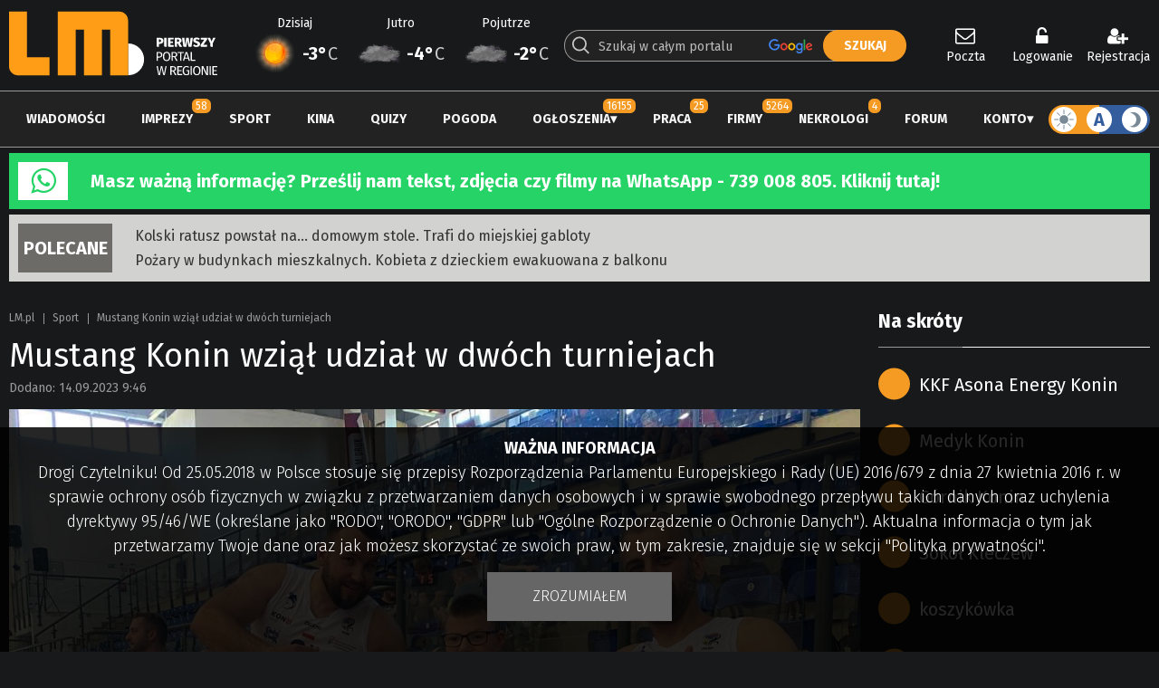

--- FILE ---
content_type: text/html; charset=utf-8
request_url: https://www.google.com/recaptcha/api2/anchor?ar=1&k=6LdG9SEUAAAAAOabrAfyzZzVWBW-m34Nj6-lG2qO&co=aHR0cHM6Ly93d3cubG0ucGw6NDQz&hl=en&v=PoyoqOPhxBO7pBk68S4YbpHZ&theme=dark&size=normal&anchor-ms=20000&execute-ms=30000&cb=35omf5hkvf4a
body_size: 49549
content:
<!DOCTYPE HTML><html dir="ltr" lang="en"><head><meta http-equiv="Content-Type" content="text/html; charset=UTF-8">
<meta http-equiv="X-UA-Compatible" content="IE=edge">
<title>reCAPTCHA</title>
<style type="text/css">
/* cyrillic-ext */
@font-face {
  font-family: 'Roboto';
  font-style: normal;
  font-weight: 400;
  font-stretch: 100%;
  src: url(//fonts.gstatic.com/s/roboto/v48/KFO7CnqEu92Fr1ME7kSn66aGLdTylUAMa3GUBHMdazTgWw.woff2) format('woff2');
  unicode-range: U+0460-052F, U+1C80-1C8A, U+20B4, U+2DE0-2DFF, U+A640-A69F, U+FE2E-FE2F;
}
/* cyrillic */
@font-face {
  font-family: 'Roboto';
  font-style: normal;
  font-weight: 400;
  font-stretch: 100%;
  src: url(//fonts.gstatic.com/s/roboto/v48/KFO7CnqEu92Fr1ME7kSn66aGLdTylUAMa3iUBHMdazTgWw.woff2) format('woff2');
  unicode-range: U+0301, U+0400-045F, U+0490-0491, U+04B0-04B1, U+2116;
}
/* greek-ext */
@font-face {
  font-family: 'Roboto';
  font-style: normal;
  font-weight: 400;
  font-stretch: 100%;
  src: url(//fonts.gstatic.com/s/roboto/v48/KFO7CnqEu92Fr1ME7kSn66aGLdTylUAMa3CUBHMdazTgWw.woff2) format('woff2');
  unicode-range: U+1F00-1FFF;
}
/* greek */
@font-face {
  font-family: 'Roboto';
  font-style: normal;
  font-weight: 400;
  font-stretch: 100%;
  src: url(//fonts.gstatic.com/s/roboto/v48/KFO7CnqEu92Fr1ME7kSn66aGLdTylUAMa3-UBHMdazTgWw.woff2) format('woff2');
  unicode-range: U+0370-0377, U+037A-037F, U+0384-038A, U+038C, U+038E-03A1, U+03A3-03FF;
}
/* math */
@font-face {
  font-family: 'Roboto';
  font-style: normal;
  font-weight: 400;
  font-stretch: 100%;
  src: url(//fonts.gstatic.com/s/roboto/v48/KFO7CnqEu92Fr1ME7kSn66aGLdTylUAMawCUBHMdazTgWw.woff2) format('woff2');
  unicode-range: U+0302-0303, U+0305, U+0307-0308, U+0310, U+0312, U+0315, U+031A, U+0326-0327, U+032C, U+032F-0330, U+0332-0333, U+0338, U+033A, U+0346, U+034D, U+0391-03A1, U+03A3-03A9, U+03B1-03C9, U+03D1, U+03D5-03D6, U+03F0-03F1, U+03F4-03F5, U+2016-2017, U+2034-2038, U+203C, U+2040, U+2043, U+2047, U+2050, U+2057, U+205F, U+2070-2071, U+2074-208E, U+2090-209C, U+20D0-20DC, U+20E1, U+20E5-20EF, U+2100-2112, U+2114-2115, U+2117-2121, U+2123-214F, U+2190, U+2192, U+2194-21AE, U+21B0-21E5, U+21F1-21F2, U+21F4-2211, U+2213-2214, U+2216-22FF, U+2308-230B, U+2310, U+2319, U+231C-2321, U+2336-237A, U+237C, U+2395, U+239B-23B7, U+23D0, U+23DC-23E1, U+2474-2475, U+25AF, U+25B3, U+25B7, U+25BD, U+25C1, U+25CA, U+25CC, U+25FB, U+266D-266F, U+27C0-27FF, U+2900-2AFF, U+2B0E-2B11, U+2B30-2B4C, U+2BFE, U+3030, U+FF5B, U+FF5D, U+1D400-1D7FF, U+1EE00-1EEFF;
}
/* symbols */
@font-face {
  font-family: 'Roboto';
  font-style: normal;
  font-weight: 400;
  font-stretch: 100%;
  src: url(//fonts.gstatic.com/s/roboto/v48/KFO7CnqEu92Fr1ME7kSn66aGLdTylUAMaxKUBHMdazTgWw.woff2) format('woff2');
  unicode-range: U+0001-000C, U+000E-001F, U+007F-009F, U+20DD-20E0, U+20E2-20E4, U+2150-218F, U+2190, U+2192, U+2194-2199, U+21AF, U+21E6-21F0, U+21F3, U+2218-2219, U+2299, U+22C4-22C6, U+2300-243F, U+2440-244A, U+2460-24FF, U+25A0-27BF, U+2800-28FF, U+2921-2922, U+2981, U+29BF, U+29EB, U+2B00-2BFF, U+4DC0-4DFF, U+FFF9-FFFB, U+10140-1018E, U+10190-1019C, U+101A0, U+101D0-101FD, U+102E0-102FB, U+10E60-10E7E, U+1D2C0-1D2D3, U+1D2E0-1D37F, U+1F000-1F0FF, U+1F100-1F1AD, U+1F1E6-1F1FF, U+1F30D-1F30F, U+1F315, U+1F31C, U+1F31E, U+1F320-1F32C, U+1F336, U+1F378, U+1F37D, U+1F382, U+1F393-1F39F, U+1F3A7-1F3A8, U+1F3AC-1F3AF, U+1F3C2, U+1F3C4-1F3C6, U+1F3CA-1F3CE, U+1F3D4-1F3E0, U+1F3ED, U+1F3F1-1F3F3, U+1F3F5-1F3F7, U+1F408, U+1F415, U+1F41F, U+1F426, U+1F43F, U+1F441-1F442, U+1F444, U+1F446-1F449, U+1F44C-1F44E, U+1F453, U+1F46A, U+1F47D, U+1F4A3, U+1F4B0, U+1F4B3, U+1F4B9, U+1F4BB, U+1F4BF, U+1F4C8-1F4CB, U+1F4D6, U+1F4DA, U+1F4DF, U+1F4E3-1F4E6, U+1F4EA-1F4ED, U+1F4F7, U+1F4F9-1F4FB, U+1F4FD-1F4FE, U+1F503, U+1F507-1F50B, U+1F50D, U+1F512-1F513, U+1F53E-1F54A, U+1F54F-1F5FA, U+1F610, U+1F650-1F67F, U+1F687, U+1F68D, U+1F691, U+1F694, U+1F698, U+1F6AD, U+1F6B2, U+1F6B9-1F6BA, U+1F6BC, U+1F6C6-1F6CF, U+1F6D3-1F6D7, U+1F6E0-1F6EA, U+1F6F0-1F6F3, U+1F6F7-1F6FC, U+1F700-1F7FF, U+1F800-1F80B, U+1F810-1F847, U+1F850-1F859, U+1F860-1F887, U+1F890-1F8AD, U+1F8B0-1F8BB, U+1F8C0-1F8C1, U+1F900-1F90B, U+1F93B, U+1F946, U+1F984, U+1F996, U+1F9E9, U+1FA00-1FA6F, U+1FA70-1FA7C, U+1FA80-1FA89, U+1FA8F-1FAC6, U+1FACE-1FADC, U+1FADF-1FAE9, U+1FAF0-1FAF8, U+1FB00-1FBFF;
}
/* vietnamese */
@font-face {
  font-family: 'Roboto';
  font-style: normal;
  font-weight: 400;
  font-stretch: 100%;
  src: url(//fonts.gstatic.com/s/roboto/v48/KFO7CnqEu92Fr1ME7kSn66aGLdTylUAMa3OUBHMdazTgWw.woff2) format('woff2');
  unicode-range: U+0102-0103, U+0110-0111, U+0128-0129, U+0168-0169, U+01A0-01A1, U+01AF-01B0, U+0300-0301, U+0303-0304, U+0308-0309, U+0323, U+0329, U+1EA0-1EF9, U+20AB;
}
/* latin-ext */
@font-face {
  font-family: 'Roboto';
  font-style: normal;
  font-weight: 400;
  font-stretch: 100%;
  src: url(//fonts.gstatic.com/s/roboto/v48/KFO7CnqEu92Fr1ME7kSn66aGLdTylUAMa3KUBHMdazTgWw.woff2) format('woff2');
  unicode-range: U+0100-02BA, U+02BD-02C5, U+02C7-02CC, U+02CE-02D7, U+02DD-02FF, U+0304, U+0308, U+0329, U+1D00-1DBF, U+1E00-1E9F, U+1EF2-1EFF, U+2020, U+20A0-20AB, U+20AD-20C0, U+2113, U+2C60-2C7F, U+A720-A7FF;
}
/* latin */
@font-face {
  font-family: 'Roboto';
  font-style: normal;
  font-weight: 400;
  font-stretch: 100%;
  src: url(//fonts.gstatic.com/s/roboto/v48/KFO7CnqEu92Fr1ME7kSn66aGLdTylUAMa3yUBHMdazQ.woff2) format('woff2');
  unicode-range: U+0000-00FF, U+0131, U+0152-0153, U+02BB-02BC, U+02C6, U+02DA, U+02DC, U+0304, U+0308, U+0329, U+2000-206F, U+20AC, U+2122, U+2191, U+2193, U+2212, U+2215, U+FEFF, U+FFFD;
}
/* cyrillic-ext */
@font-face {
  font-family: 'Roboto';
  font-style: normal;
  font-weight: 500;
  font-stretch: 100%;
  src: url(//fonts.gstatic.com/s/roboto/v48/KFO7CnqEu92Fr1ME7kSn66aGLdTylUAMa3GUBHMdazTgWw.woff2) format('woff2');
  unicode-range: U+0460-052F, U+1C80-1C8A, U+20B4, U+2DE0-2DFF, U+A640-A69F, U+FE2E-FE2F;
}
/* cyrillic */
@font-face {
  font-family: 'Roboto';
  font-style: normal;
  font-weight: 500;
  font-stretch: 100%;
  src: url(//fonts.gstatic.com/s/roboto/v48/KFO7CnqEu92Fr1ME7kSn66aGLdTylUAMa3iUBHMdazTgWw.woff2) format('woff2');
  unicode-range: U+0301, U+0400-045F, U+0490-0491, U+04B0-04B1, U+2116;
}
/* greek-ext */
@font-face {
  font-family: 'Roboto';
  font-style: normal;
  font-weight: 500;
  font-stretch: 100%;
  src: url(//fonts.gstatic.com/s/roboto/v48/KFO7CnqEu92Fr1ME7kSn66aGLdTylUAMa3CUBHMdazTgWw.woff2) format('woff2');
  unicode-range: U+1F00-1FFF;
}
/* greek */
@font-face {
  font-family: 'Roboto';
  font-style: normal;
  font-weight: 500;
  font-stretch: 100%;
  src: url(//fonts.gstatic.com/s/roboto/v48/KFO7CnqEu92Fr1ME7kSn66aGLdTylUAMa3-UBHMdazTgWw.woff2) format('woff2');
  unicode-range: U+0370-0377, U+037A-037F, U+0384-038A, U+038C, U+038E-03A1, U+03A3-03FF;
}
/* math */
@font-face {
  font-family: 'Roboto';
  font-style: normal;
  font-weight: 500;
  font-stretch: 100%;
  src: url(//fonts.gstatic.com/s/roboto/v48/KFO7CnqEu92Fr1ME7kSn66aGLdTylUAMawCUBHMdazTgWw.woff2) format('woff2');
  unicode-range: U+0302-0303, U+0305, U+0307-0308, U+0310, U+0312, U+0315, U+031A, U+0326-0327, U+032C, U+032F-0330, U+0332-0333, U+0338, U+033A, U+0346, U+034D, U+0391-03A1, U+03A3-03A9, U+03B1-03C9, U+03D1, U+03D5-03D6, U+03F0-03F1, U+03F4-03F5, U+2016-2017, U+2034-2038, U+203C, U+2040, U+2043, U+2047, U+2050, U+2057, U+205F, U+2070-2071, U+2074-208E, U+2090-209C, U+20D0-20DC, U+20E1, U+20E5-20EF, U+2100-2112, U+2114-2115, U+2117-2121, U+2123-214F, U+2190, U+2192, U+2194-21AE, U+21B0-21E5, U+21F1-21F2, U+21F4-2211, U+2213-2214, U+2216-22FF, U+2308-230B, U+2310, U+2319, U+231C-2321, U+2336-237A, U+237C, U+2395, U+239B-23B7, U+23D0, U+23DC-23E1, U+2474-2475, U+25AF, U+25B3, U+25B7, U+25BD, U+25C1, U+25CA, U+25CC, U+25FB, U+266D-266F, U+27C0-27FF, U+2900-2AFF, U+2B0E-2B11, U+2B30-2B4C, U+2BFE, U+3030, U+FF5B, U+FF5D, U+1D400-1D7FF, U+1EE00-1EEFF;
}
/* symbols */
@font-face {
  font-family: 'Roboto';
  font-style: normal;
  font-weight: 500;
  font-stretch: 100%;
  src: url(//fonts.gstatic.com/s/roboto/v48/KFO7CnqEu92Fr1ME7kSn66aGLdTylUAMaxKUBHMdazTgWw.woff2) format('woff2');
  unicode-range: U+0001-000C, U+000E-001F, U+007F-009F, U+20DD-20E0, U+20E2-20E4, U+2150-218F, U+2190, U+2192, U+2194-2199, U+21AF, U+21E6-21F0, U+21F3, U+2218-2219, U+2299, U+22C4-22C6, U+2300-243F, U+2440-244A, U+2460-24FF, U+25A0-27BF, U+2800-28FF, U+2921-2922, U+2981, U+29BF, U+29EB, U+2B00-2BFF, U+4DC0-4DFF, U+FFF9-FFFB, U+10140-1018E, U+10190-1019C, U+101A0, U+101D0-101FD, U+102E0-102FB, U+10E60-10E7E, U+1D2C0-1D2D3, U+1D2E0-1D37F, U+1F000-1F0FF, U+1F100-1F1AD, U+1F1E6-1F1FF, U+1F30D-1F30F, U+1F315, U+1F31C, U+1F31E, U+1F320-1F32C, U+1F336, U+1F378, U+1F37D, U+1F382, U+1F393-1F39F, U+1F3A7-1F3A8, U+1F3AC-1F3AF, U+1F3C2, U+1F3C4-1F3C6, U+1F3CA-1F3CE, U+1F3D4-1F3E0, U+1F3ED, U+1F3F1-1F3F3, U+1F3F5-1F3F7, U+1F408, U+1F415, U+1F41F, U+1F426, U+1F43F, U+1F441-1F442, U+1F444, U+1F446-1F449, U+1F44C-1F44E, U+1F453, U+1F46A, U+1F47D, U+1F4A3, U+1F4B0, U+1F4B3, U+1F4B9, U+1F4BB, U+1F4BF, U+1F4C8-1F4CB, U+1F4D6, U+1F4DA, U+1F4DF, U+1F4E3-1F4E6, U+1F4EA-1F4ED, U+1F4F7, U+1F4F9-1F4FB, U+1F4FD-1F4FE, U+1F503, U+1F507-1F50B, U+1F50D, U+1F512-1F513, U+1F53E-1F54A, U+1F54F-1F5FA, U+1F610, U+1F650-1F67F, U+1F687, U+1F68D, U+1F691, U+1F694, U+1F698, U+1F6AD, U+1F6B2, U+1F6B9-1F6BA, U+1F6BC, U+1F6C6-1F6CF, U+1F6D3-1F6D7, U+1F6E0-1F6EA, U+1F6F0-1F6F3, U+1F6F7-1F6FC, U+1F700-1F7FF, U+1F800-1F80B, U+1F810-1F847, U+1F850-1F859, U+1F860-1F887, U+1F890-1F8AD, U+1F8B0-1F8BB, U+1F8C0-1F8C1, U+1F900-1F90B, U+1F93B, U+1F946, U+1F984, U+1F996, U+1F9E9, U+1FA00-1FA6F, U+1FA70-1FA7C, U+1FA80-1FA89, U+1FA8F-1FAC6, U+1FACE-1FADC, U+1FADF-1FAE9, U+1FAF0-1FAF8, U+1FB00-1FBFF;
}
/* vietnamese */
@font-face {
  font-family: 'Roboto';
  font-style: normal;
  font-weight: 500;
  font-stretch: 100%;
  src: url(//fonts.gstatic.com/s/roboto/v48/KFO7CnqEu92Fr1ME7kSn66aGLdTylUAMa3OUBHMdazTgWw.woff2) format('woff2');
  unicode-range: U+0102-0103, U+0110-0111, U+0128-0129, U+0168-0169, U+01A0-01A1, U+01AF-01B0, U+0300-0301, U+0303-0304, U+0308-0309, U+0323, U+0329, U+1EA0-1EF9, U+20AB;
}
/* latin-ext */
@font-face {
  font-family: 'Roboto';
  font-style: normal;
  font-weight: 500;
  font-stretch: 100%;
  src: url(//fonts.gstatic.com/s/roboto/v48/KFO7CnqEu92Fr1ME7kSn66aGLdTylUAMa3KUBHMdazTgWw.woff2) format('woff2');
  unicode-range: U+0100-02BA, U+02BD-02C5, U+02C7-02CC, U+02CE-02D7, U+02DD-02FF, U+0304, U+0308, U+0329, U+1D00-1DBF, U+1E00-1E9F, U+1EF2-1EFF, U+2020, U+20A0-20AB, U+20AD-20C0, U+2113, U+2C60-2C7F, U+A720-A7FF;
}
/* latin */
@font-face {
  font-family: 'Roboto';
  font-style: normal;
  font-weight: 500;
  font-stretch: 100%;
  src: url(//fonts.gstatic.com/s/roboto/v48/KFO7CnqEu92Fr1ME7kSn66aGLdTylUAMa3yUBHMdazQ.woff2) format('woff2');
  unicode-range: U+0000-00FF, U+0131, U+0152-0153, U+02BB-02BC, U+02C6, U+02DA, U+02DC, U+0304, U+0308, U+0329, U+2000-206F, U+20AC, U+2122, U+2191, U+2193, U+2212, U+2215, U+FEFF, U+FFFD;
}
/* cyrillic-ext */
@font-face {
  font-family: 'Roboto';
  font-style: normal;
  font-weight: 900;
  font-stretch: 100%;
  src: url(//fonts.gstatic.com/s/roboto/v48/KFO7CnqEu92Fr1ME7kSn66aGLdTylUAMa3GUBHMdazTgWw.woff2) format('woff2');
  unicode-range: U+0460-052F, U+1C80-1C8A, U+20B4, U+2DE0-2DFF, U+A640-A69F, U+FE2E-FE2F;
}
/* cyrillic */
@font-face {
  font-family: 'Roboto';
  font-style: normal;
  font-weight: 900;
  font-stretch: 100%;
  src: url(//fonts.gstatic.com/s/roboto/v48/KFO7CnqEu92Fr1ME7kSn66aGLdTylUAMa3iUBHMdazTgWw.woff2) format('woff2');
  unicode-range: U+0301, U+0400-045F, U+0490-0491, U+04B0-04B1, U+2116;
}
/* greek-ext */
@font-face {
  font-family: 'Roboto';
  font-style: normal;
  font-weight: 900;
  font-stretch: 100%;
  src: url(//fonts.gstatic.com/s/roboto/v48/KFO7CnqEu92Fr1ME7kSn66aGLdTylUAMa3CUBHMdazTgWw.woff2) format('woff2');
  unicode-range: U+1F00-1FFF;
}
/* greek */
@font-face {
  font-family: 'Roboto';
  font-style: normal;
  font-weight: 900;
  font-stretch: 100%;
  src: url(//fonts.gstatic.com/s/roboto/v48/KFO7CnqEu92Fr1ME7kSn66aGLdTylUAMa3-UBHMdazTgWw.woff2) format('woff2');
  unicode-range: U+0370-0377, U+037A-037F, U+0384-038A, U+038C, U+038E-03A1, U+03A3-03FF;
}
/* math */
@font-face {
  font-family: 'Roboto';
  font-style: normal;
  font-weight: 900;
  font-stretch: 100%;
  src: url(//fonts.gstatic.com/s/roboto/v48/KFO7CnqEu92Fr1ME7kSn66aGLdTylUAMawCUBHMdazTgWw.woff2) format('woff2');
  unicode-range: U+0302-0303, U+0305, U+0307-0308, U+0310, U+0312, U+0315, U+031A, U+0326-0327, U+032C, U+032F-0330, U+0332-0333, U+0338, U+033A, U+0346, U+034D, U+0391-03A1, U+03A3-03A9, U+03B1-03C9, U+03D1, U+03D5-03D6, U+03F0-03F1, U+03F4-03F5, U+2016-2017, U+2034-2038, U+203C, U+2040, U+2043, U+2047, U+2050, U+2057, U+205F, U+2070-2071, U+2074-208E, U+2090-209C, U+20D0-20DC, U+20E1, U+20E5-20EF, U+2100-2112, U+2114-2115, U+2117-2121, U+2123-214F, U+2190, U+2192, U+2194-21AE, U+21B0-21E5, U+21F1-21F2, U+21F4-2211, U+2213-2214, U+2216-22FF, U+2308-230B, U+2310, U+2319, U+231C-2321, U+2336-237A, U+237C, U+2395, U+239B-23B7, U+23D0, U+23DC-23E1, U+2474-2475, U+25AF, U+25B3, U+25B7, U+25BD, U+25C1, U+25CA, U+25CC, U+25FB, U+266D-266F, U+27C0-27FF, U+2900-2AFF, U+2B0E-2B11, U+2B30-2B4C, U+2BFE, U+3030, U+FF5B, U+FF5D, U+1D400-1D7FF, U+1EE00-1EEFF;
}
/* symbols */
@font-face {
  font-family: 'Roboto';
  font-style: normal;
  font-weight: 900;
  font-stretch: 100%;
  src: url(//fonts.gstatic.com/s/roboto/v48/KFO7CnqEu92Fr1ME7kSn66aGLdTylUAMaxKUBHMdazTgWw.woff2) format('woff2');
  unicode-range: U+0001-000C, U+000E-001F, U+007F-009F, U+20DD-20E0, U+20E2-20E4, U+2150-218F, U+2190, U+2192, U+2194-2199, U+21AF, U+21E6-21F0, U+21F3, U+2218-2219, U+2299, U+22C4-22C6, U+2300-243F, U+2440-244A, U+2460-24FF, U+25A0-27BF, U+2800-28FF, U+2921-2922, U+2981, U+29BF, U+29EB, U+2B00-2BFF, U+4DC0-4DFF, U+FFF9-FFFB, U+10140-1018E, U+10190-1019C, U+101A0, U+101D0-101FD, U+102E0-102FB, U+10E60-10E7E, U+1D2C0-1D2D3, U+1D2E0-1D37F, U+1F000-1F0FF, U+1F100-1F1AD, U+1F1E6-1F1FF, U+1F30D-1F30F, U+1F315, U+1F31C, U+1F31E, U+1F320-1F32C, U+1F336, U+1F378, U+1F37D, U+1F382, U+1F393-1F39F, U+1F3A7-1F3A8, U+1F3AC-1F3AF, U+1F3C2, U+1F3C4-1F3C6, U+1F3CA-1F3CE, U+1F3D4-1F3E0, U+1F3ED, U+1F3F1-1F3F3, U+1F3F5-1F3F7, U+1F408, U+1F415, U+1F41F, U+1F426, U+1F43F, U+1F441-1F442, U+1F444, U+1F446-1F449, U+1F44C-1F44E, U+1F453, U+1F46A, U+1F47D, U+1F4A3, U+1F4B0, U+1F4B3, U+1F4B9, U+1F4BB, U+1F4BF, U+1F4C8-1F4CB, U+1F4D6, U+1F4DA, U+1F4DF, U+1F4E3-1F4E6, U+1F4EA-1F4ED, U+1F4F7, U+1F4F9-1F4FB, U+1F4FD-1F4FE, U+1F503, U+1F507-1F50B, U+1F50D, U+1F512-1F513, U+1F53E-1F54A, U+1F54F-1F5FA, U+1F610, U+1F650-1F67F, U+1F687, U+1F68D, U+1F691, U+1F694, U+1F698, U+1F6AD, U+1F6B2, U+1F6B9-1F6BA, U+1F6BC, U+1F6C6-1F6CF, U+1F6D3-1F6D7, U+1F6E0-1F6EA, U+1F6F0-1F6F3, U+1F6F7-1F6FC, U+1F700-1F7FF, U+1F800-1F80B, U+1F810-1F847, U+1F850-1F859, U+1F860-1F887, U+1F890-1F8AD, U+1F8B0-1F8BB, U+1F8C0-1F8C1, U+1F900-1F90B, U+1F93B, U+1F946, U+1F984, U+1F996, U+1F9E9, U+1FA00-1FA6F, U+1FA70-1FA7C, U+1FA80-1FA89, U+1FA8F-1FAC6, U+1FACE-1FADC, U+1FADF-1FAE9, U+1FAF0-1FAF8, U+1FB00-1FBFF;
}
/* vietnamese */
@font-face {
  font-family: 'Roboto';
  font-style: normal;
  font-weight: 900;
  font-stretch: 100%;
  src: url(//fonts.gstatic.com/s/roboto/v48/KFO7CnqEu92Fr1ME7kSn66aGLdTylUAMa3OUBHMdazTgWw.woff2) format('woff2');
  unicode-range: U+0102-0103, U+0110-0111, U+0128-0129, U+0168-0169, U+01A0-01A1, U+01AF-01B0, U+0300-0301, U+0303-0304, U+0308-0309, U+0323, U+0329, U+1EA0-1EF9, U+20AB;
}
/* latin-ext */
@font-face {
  font-family: 'Roboto';
  font-style: normal;
  font-weight: 900;
  font-stretch: 100%;
  src: url(//fonts.gstatic.com/s/roboto/v48/KFO7CnqEu92Fr1ME7kSn66aGLdTylUAMa3KUBHMdazTgWw.woff2) format('woff2');
  unicode-range: U+0100-02BA, U+02BD-02C5, U+02C7-02CC, U+02CE-02D7, U+02DD-02FF, U+0304, U+0308, U+0329, U+1D00-1DBF, U+1E00-1E9F, U+1EF2-1EFF, U+2020, U+20A0-20AB, U+20AD-20C0, U+2113, U+2C60-2C7F, U+A720-A7FF;
}
/* latin */
@font-face {
  font-family: 'Roboto';
  font-style: normal;
  font-weight: 900;
  font-stretch: 100%;
  src: url(//fonts.gstatic.com/s/roboto/v48/KFO7CnqEu92Fr1ME7kSn66aGLdTylUAMa3yUBHMdazQ.woff2) format('woff2');
  unicode-range: U+0000-00FF, U+0131, U+0152-0153, U+02BB-02BC, U+02C6, U+02DA, U+02DC, U+0304, U+0308, U+0329, U+2000-206F, U+20AC, U+2122, U+2191, U+2193, U+2212, U+2215, U+FEFF, U+FFFD;
}

</style>
<link rel="stylesheet" type="text/css" href="https://www.gstatic.com/recaptcha/releases/PoyoqOPhxBO7pBk68S4YbpHZ/styles__ltr.css">
<script nonce="Ap_zTcfivZNuanB0SHliHg" type="text/javascript">window['__recaptcha_api'] = 'https://www.google.com/recaptcha/api2/';</script>
<script type="text/javascript" src="https://www.gstatic.com/recaptcha/releases/PoyoqOPhxBO7pBk68S4YbpHZ/recaptcha__en.js" nonce="Ap_zTcfivZNuanB0SHliHg">
      
    </script></head>
<body><div id="rc-anchor-alert" class="rc-anchor-alert"></div>
<input type="hidden" id="recaptcha-token" value="[base64]">
<script type="text/javascript" nonce="Ap_zTcfivZNuanB0SHliHg">
      recaptcha.anchor.Main.init("[\x22ainput\x22,[\x22bgdata\x22,\x22\x22,\[base64]/[base64]/[base64]/ZyhXLGgpOnEoW04sMjEsbF0sVywwKSxoKSxmYWxzZSxmYWxzZSl9Y2F0Y2goayl7RygzNTgsVyk/[base64]/[base64]/[base64]/[base64]/[base64]/[base64]/[base64]/bmV3IEJbT10oRFswXSk6dz09Mj9uZXcgQltPXShEWzBdLERbMV0pOnc9PTM/bmV3IEJbT10oRFswXSxEWzFdLERbMl0pOnc9PTQ/[base64]/[base64]/[base64]/[base64]/[base64]\\u003d\x22,\[base64]\x22,\x22wqdZw5rDusOxw4vDicKGwrsaw6tzw5bDg8KSUQ/CjMODOcOkwqVTRcKzRBs4w5xaw5jCh8KeARJowqMBw4XClHxgw6BYFS1DLMKGPBfClsOQwqDDtGzCtyUkVEEsIcKWcMOCwqXDqxxydFPCkcOlDcOhZ1B1BQ1Zw6/CnUInD3o/w5DDt8OMw71/wrjDsUc0WwkAw4nDpSU6wr/DqMOAw7Q8w7EgDUTCtsOGU8OIw7ssHMK8w5lYVz/DusOZQMOjWcOjTD3Cg2PCugTDsWvCh8KeGsKyFMOPEFHDihTDuATDrcOAwovCoMKhw74AWcOAw6BZOCXDvknCllbCnEjDpQMObVXDssOcw5HDrcKqwo/[base64]/dMOKGhrCkcOeSEDDrXcrwobCvxQZwqB2w4smc3DDikxZw5NcwowlwpVzwpFSwpNqBl3Ck0LClcKDw5jCpcKLw5Ibw4pCwphQwpbCnsOtHTwvw7siwowrwqjCkhbDucOrZ8KLE0zCg3xVS8OdVnNgSsKjwo/DqhnCggA2w7tlwpnDncKwwp0XUMKHw71Mw7FAJz8Kw5dnEnwHw7jDmR/DhcOKMsOjA8OxOG0tUT9rwpHCnsOhwpB8U8OZwoYhw5cfw7/CvMOXMDlxIGDCgcObw5HCqmjDtMOeQsKJFsOKVCbCsMK7bMOjBMKLYz7DlRotZ0DCoMO7H8K9w6PDrMKCMMOGw7oOw7ISwrbDjRxxRivDuWHCvzxVHMOJXcKTX8OoC8KuIMKCwqU0w4jDnRLCjsOeZMOLwqLCvVDCtcO+w5wwVlYAw40hwp7ClyTCvg/[base64]/w7DDgmTCpzEuwq/[base64]/DljZWwonCjcOyJHjCvnJtVsOvDMKTwoo1dFbDoyNEwrXCszB6wpTCkgsWVMKJfMOUKEvCn8OOworDgg7DvVcKK8O8w63Dr8OyUQvCscOJP8Onw4UIQnbDhV0Xw4jDil0pw5N3w7dHwozDs8KPwpHChTgIwpDDmQ4hIMK4EScRc8ORKW5twqMAw6QmAh3DrnXCs8K/w7d1w7/[base64]/[base64]/ChDjCvFFbwplYGsKKw5jDmMKPC8KSYELDpcO7a8OvIsKmNUHClcOxw47CmirDnCNcwqITT8K0woYzw4/CncOFBjbCucOMwqctJhp3w480SgJmw7tJU8KIwqvCisO6TV4VPyTDvMKsw6zDpk3Cl8OvesKhDGHDmsKdJWXCnjNhCgBVQ8KgwpHDn8KDwqHDlAkwF8OtO1rCn0cewqtGwp/[base64]/DrsO/wpTCiRcjNsKwwoLCpsKEYcKceFvCvk3CtTHDvMOoSMO3w74jwqrDvEIlwrltwqzDs2Yaw7/DgEbDssOZwpHDrcKzDsK6VHlAw77DoCU4LcKTwpJVwox1w6puGS4BUcKdw7h2IAdUw5Nuw6DDtWo/XsO3ZDUgPXLDgX/DvD0dwp9ew5TDqsOOZcKbVl0AbcOAFsO+wr4lwpl9ARPDpgxTHMKnbk7ChhzDp8OEw7IXV8K0acOlwq1Jw5ZKw47Dojt7w508w6tdXMOqN3cEw6DCssKrCDjDiMO3w5RRwrpywroeV3/[base64]/Dp8KZQ8OMRcOWKH7DoUPDpUvCr14pwqTDjsO8w48sw7LCj8OYLcKKwo5Lw5/CnMKMw6PDgcOAwrjDq07CnATDtX9aBsK3IMO5LSd/wohiwoZGwofDhcOKATLDtGc4NsKUGQDDgS8OAcKbwrHCgcOjw4LCv8OdERzCucK+w4gOw5HDkF/DoSo2wrvDtlA6wrHDn8O4f8KVwonDv8KqUhEUw4nDm2wRPcKDwrFXc8KZwo4WemFBEsOLUMK0G0HDkj5fwop/w4HDmcKXwownacO4w57CkcOowpfDhVbDnUN3w5HCssKjwoTDmsO2ZcK+wp8HH21DXcO2w6XDuAwXPwvCjcOUGH5twoXCsAkbwrVqccKTCcKOaMOSRy0JE8ONwrXCtkgxwqEhdMKFw6E2LHLDjcOIwrzCqsKfPcOFTA/CnAolw6Ahw6oTZBjCq8KNEMOjw6oYbMOkRxzCqcOawo7CrQoow4BwRMOTwpp9bsKWS3Fdw7o6wq3DkcOqwqNmw50Dw7U2J1bCtMKuw4nClcOzwot8P8K7w6fCj3QvwrfDqMK1wp3DmVgPVsKnwrw3JDB8IMOaw7fDsMKLw6hBSnN1w4oaw4DChg/[base64]/CiXwDw7bDujXCkGY2SsOtw5gCwq7CkUx+LDLDiMKpw6o2DsKAw6LDvcOofsOdwpIDURTCm0jDogBOw4HCqH1secKFBFDDsQEBw5AqdcKbF8KxM8OLdk8MwroMwowsw7MOw5U2w4TDpx16KGokYcKjw6h/[base64]/DpMOdRMKDG8Oqw5NgwpXDrcKmwql7w47CgHxsEsKXTMOEQRPCmcOjE1rCtsOSw4cmw7RXw4xmJ8KSQsKow48sw4/Ct2/DnMKEwq/CqMOOSC08w6hTAcK/bMKCbsK9a8OgagfCgjUgwpvDgcOpwrLCmEhGDcKfWEIpdsO1w6JhwrJUMwTDty9Gw7hfwpPCksKMw5EDF8OCwo/DlMO3DEfCk8K+w5www6Rew448ZcK1w79Dw5txWinDizjCjcK5w4MEw5E+w4nCocKgPsKLVx/Dv8OcHsOuAmXCiMKWHQ7Dv3dBWx/DtC/[base64]/CvUfCssKkO2oVwoHCpMKEw7HDjl3DtcOPScOQZSoTEzNSWMK7wqPDsGcBZj/[base64]/bhoqwprDslDCr8Kza8Obw6w4UsO3b8Ocw618w5UCwoTCn8K/RD3DnRTCujIkw7fCnHnCisOfUsKbwr4NScOrNzhcwo0wesOhV2MEbhpgwrPCoMKIw5/DsUY/V8KkwqARMWbDs0MNe8OPaMKSwoJBwr1Kw4pCwqXDl8OPCcO0DMOhwo7DuWLDp3k6wqTDuMKmHMOaU8O5V8K6SMOLM8KGV8OaISd5WMOlPx5qDQAQwoxiE8O1w6bCpMOEwrLCjk7DhhzCocO3acKkXmxgwq8CSDp4OcOVw7sHRMK/w6fCq8OSbQQPW8ONwq/Cm18swrbCkl7DpBw8w6s0D3oywp7DkGdrI2nCkTYwwrDCtwTDkGAvwqo1HMOLw7zCvATDjsKew4wrwoPCqUZQwqtIXcOifcKJR8K1Q33DkRxtK0p8PcOCHyQawqnCnE3DsMOrw4PCk8K3CgQhw7dDw7gdVm0Xw4vDqjbCr8OtGA/CvhXCr3zCmMKRM1M+GHZFw5DCrMKxGsOhwoTCtcKBIcO1J8OFR0HCqsOMJ3jCvsOPPx9Ww7IfVgs4wq57w5AEI8Opw40Qw4zCn8OHwp0hIBPCqkx2EHHDuQXCvsKJw5TDuMOLLcOgwr/DsFdWw5d0YcKawo1WW3jCpMK/d8K9wpBlwpMHQnJgZMOgwpjDtsKETcKTL8KKw7LDrUd1w4nDo8OiZsKxBzzCgl0EwofDgcO9woTDssKlw71IEMO6w6o3FcKSOHYUwoPDhQsqH0AKAmbDn2zDg0NyYhzDrcOhw5dIKsKuBy1Mw6lIY8O7wolaw5/CmQomd8Kqw4RfUcOmwrxaGDtxw5kawoQDwrnDlcKhwpLCjFpWw7Esw7TDrCgzaMO1wox2XMK7Y23CuTTDjHIWecKjZ1fCszdHLMKdD8KFw7/CixvDg3wdwqczwpZWwrBxw57Di8OjwrvDlsK6fjvDsiN4RTxPEjQswrh6wqwnwrlHw7FVJB/[base64]/Dm8O5NiUcBWHClF7Chl7Cj39rMcKjG8KmWUHDtUnDnSzCkGTDlsORKMOUwpLCmMKgwrNqNmHDiMOEFcKow5PCl8KfZcO8T3QKfUbDt8KuNMOXHEcqwqh9w7/DsCc1w5DDqMKVwrI/w48XVWEvBwJPwqRowpnCsF4MQ8K1w7/CoC0PKQvDjjRIFcKPdcKJbjjDiMO7woETLMOVfi5Yw7Qyw5HDnsO2OjjDmmnDvsKNA0QBw7/[base64]/[base64]/CosO3dTAeT8OqaEIDw6xGw6QMRA4tOcO4QTcqWcKBEzvDoCHCicKQwqlhw5XCjsOYw5bClMOkJWs9wqtVScKIDiLCh8KHwpNYRihkwqrCkzvDpAgLNMOOwqlZwoJIR8KpGMO+wp7ChGg3bj4KU2/DvH/CpnfClMOcwoXDjcKPKsKMGl9owqTDgDoEM8KQw47CtGAEJRjCviNUwolhBsOlFGjDl8OQJ8OjbH9UVQ0wEMOBJQPCmcO+w4IbMVNlwobCtBBswoDDhsOvEiUKZzB6w61Kw7XCpMOPw5DDlynDn8OPVcO/wrPCn37Cj1rDlxNYUsOeeBfDrMKpQcOLwo5VwpDCoxfCsMKgwoFEwqZnwr3CgUlSc8KQJCwcwoxYw70kwofCqVMIU8Knwr9Gwq/[base64]/[base64]/[base64]/TFQDXx3Dil/CucOXwrnDlTIZw5vCgsOmKmjDkcOKf8OlZMOiwqTDjQrDrCdlNHHCqGkpwprCny1nIcKvFcK/NHnDkHLCjmQPFMO6H8Onw43Cu2UqwoTCgMK0w7xSHwPDhWhtHSDDjy00wpfCo3PCoH3CvgdHwpsmwozCg2VMHFQPe8KGZndpR8Knwp4RwpMlw4tNwrItdjDDvBgrPMOadcOSwr7CksOqwp/CqVVlCMOSwqUZC8OaCB5mXhJiw5oGwqp1w6zDpMKRFMKFw5LDncOvHUExPwnDg8Opwr47w5dGwpbDsgLCrMK8wqNBwr3CnwfCh8OJFAQvBXzDg8OLagA5w4zDiATCtcO5w7h2E1wzwq4+C8KDR8OywrMXwoQ0RcKWw5DCvcKUFsKzwrE1RyfDtCpMGMKDYhjCuGIGwr/CiGErw4peP8OLRUfCvAbCtMOGY2/Ch1Ejw49pZ8K2BcKRflIeYHnClUzCmMK8YXTDmUPDiEB5M8K3wpY+w6DClMK2bDFgDUInHMO+w7zDncOlwrnDsH9Mw75hb1zCiMOuMGXDocONwoYNIsOUw6/CiU8gWMO2AQrDqDnDhsKuVDV/w4ZuWVjDvikiwr7ChQvCq3tdw75Rw7jDpXoIEcK6XcKwwq4vwq0+wrYYwprDvcK1wq7CrR7DnMO8QQjDuMOHG8KqYErDrgtwwpoOPMKGw7/Cn8O2wq1+woJQwrAUejfDjkTChw0Dw6PDqMOjScOeAXcxwqAgwpLCjsKQwp3CmMOiw4zCn8KzwqdWw5o5RAUwwrAwS8KVw43DrR4/bQpXf8Oswo7Dq8OlK2vCr0vCsSRAGsKcw5XDt8KIwovCgV41woHCiMOzSMO/wokRM1DCg8K9c1oqw7/Dh07DtyR9w5g5LXEeFyPDpT7CtcKYBVbCjMKxwpNTecOWwqHChsOmwofCo8Kuw6rClGzCmEbDmMOndW/CqMOFUBbCosOWwqPDtmzDhsKMFhLCusKIUsKnwovCkhLDizdDw5IHHT3CucOBAMO9bMKuAcKiW8KDwq0/X3XCqAHCn8K2G8KLw5TDowzClEkBw6HCncKNwr3Cp8K5DzHChcOuwr4jJwTCj8KaN1BmZELDhMK3YjUMdMK5NsKaKcKhw7/[base64]/DoMOCI8OTwrdIwoloIMKKwqnCrcO3wprCrcKJw7jDqDpQwpPCtEpKAjXDuxHDvF4pworCgMKqY8O/[base64]/CosKPBcK2ScOwwogxw4/Cq03CqMOBwrrDmsOCRURtwrcJwqHDq8KdwqUkHzYoWsKJeDPCk8O4O27DlcKPccKUS3rDpjcIYsKVw5XCmS3DmMO9SWEawqgBwpYGwr9xGEAnwqV2w53CkENeC8OtP8OIwoNrLBobLxnDnQYBw4DCoGXDocKPc17DpsO/[base64]/DuMKtwqQ1wqXCmytDwqPCn8KNNMOOw7h7YcOCAx3Co1PCvMKpw4DCmlNrXsOfwoQjKXY5XGPCpcOFSjDDgMKuwokLw7AUcG7CkBgfwrfDvMKUw63DrMKGw6dcBCUFKEgqWB/CpMOUfV9Yw7TCvALCoUsqwo0Mwp0hwonDoMOcwo8Fw5DCm8KSwoDDoSjDiRHDthhpwrYkH3DCoMOCw6rCrMKFw4rCo8OedMK/W8OBw47CmWTCucKXwqViwo/CqlwKw7rDlMK8NTghwr7CggbDqg3Cv8OFwqDCrU4YwrkUwpLCn8OZKcK6WcOTZlh7JQQzI8KAw5Y4w5ceaGQxTsOGA3QNPTPDiBVYBsODBB59BsKFCV/[base64]/CjcKdVwLDvsO1w5NuTcK2w7sGMcKPw7sfFMKXTTbClsKwGMOHUxLDgzVkwoFwGSTDhsOAwqfCk8OGwojDrsK2RUgiw5/DtMKrwq0JVlTDncOqJGfDmcOfR2DDmsOGw5YgZsOAScKkwq8+A1/DtMK0w6HDmhfCmcOYw7rDumnDvsKUw4VycXdkX1gOwrTCqMK0bRTCp1I7V8Kxw7pGw5xNw4kABDTCn8O9HgXCl8KJGMOFw5PDnhFKw5rCpEVFwrlKwpDDhlTDm8OqwpcLKcKvw5jDkMOhw5/[base64]/wq9xZMKEwrzChxXDnsKoNcKNW8K/XsOJZsKaw55Qw6JSw40Xw5YFwrElbDHDnlbCgn5Dw6Z5w5EZfn/Cs8K3w5jCgsOsEmbDiQ/Dj8O/wpzDsC9Vw5jDrMKWEsKVbcOwwrzCsm1mw43CjAnDuMOAwrzCq8KlBsKaHB8xw7zCplNuwqovw7VwCWRkSF3DicK2wrNTcmtdw6XCjFLDtj7Ci0sIGkQZOAY+w5c1w6TCtMOJwpjCp8KZecK/[base64]/DsVfDpi1WNU5aSsOFccOkw41xGTHCiwFeJ8KscHx4wosaw47DmsKFLsKywpzCiMKDw7Few41YJ8K+AWPCt8OgE8O4wp7Dr0nCkcO3wp9sCsOtMgjCjsOxDE1SNcK9w4/CqQzCnsOaN2YEwrHDpk7Cl8OzwqDDgcOtJyDDlcKPwpvCrHvClncuw53DmcKCwoo9w5UUwpzChsKBwr/Ds0XDuMK7woXClVRdwrZrw50Dw4HCsMKnb8KDw7cMCMOOFcKWYxXDhsK8wpMVw6fCpxbCqg0MczzCkBULwr/DkjUecm3CvS7Ct8OrbMOVwpZQTCTDhsOtFjgnw4jCg8O5w4HDq8KYXMKzwodgJhjCrsO5MSAZw7DCtR3CkMKXw5TCvnvDt3XDgMKKbGpEDcK7w5RQFmbDq8KLwqABJSPDrMOtbMOTIjo/[base64]/ZsOvwrM0w6nCpDNIwpwpw6krw5MYaArCiz15w60yV8OAdMOnV8KNw6RKL8KZUsKFw4LCjcKDb8Obw7PCuzoxcB/ChFzDqSHDn8KwwrFUwp0owr8tNcK4wqJQw7oSCkDCpcOhwqfCucOOwpLDl8OjwoXDoWzDhcKFw6BKw7Aaw5XDimrCj23ClQAkccO7w4ZDw7/DlRrDgXbCmTMHAG7DqRXDglQLw7sEYlzCnMOvw7/[base64]/DjQh1WGg8E29Ew70Vw6jCghTCtQXDrE9hwq9PKWICChbDgMOWJcOyw6BWPgdVYTTDnMKgHFJmQGo3YsOXdcK1ECpSdSfChMOlUcKJHEB1YiVKdBoCwq/DuxBjScKfwoXCtyXCoj5Zw6clwrUSEGdew7rDmX3Ckl7DlsKhw7how7E8X8Oyw7YtwrrCn8KtA33DmcOtbsKnOcKZw4DDhMOow4HCrynDsHclEhjCkwNHAGvCm8O4w4g+wrvDm8K/wrbDrxshwqo2C1nDvRcOwp/CoRDClFtjwpbDg3fDuBnCrsKTw6NYA8O9E8K1w7nDucK0XWUBw5bDvcOhdQ0Od8KENjXDqmEBw63DghEBYcOGwrNZDTXDhiRIw5LDk8KWwp0qwphxwoTDhMOWwqFMOGvCty1uwohPw4HCqsOQRsOpw6XDlsKTEhN0w6B8G8K/GxfDvWxSL1DCssKFaGjDmcKEw5bDvxxfwqTCvcOpwqg6w5DCssKTw7vCkcKfOMKacFdaaMO8wr5Pa17CuMKnwr3CoUnCosOyw7DCt8KVamBNaTLCuCLClMKtBTrDhBDDtRHDusOlw6VDwppcw43CkcK5wr7CncO+dznDhcOTw7F/OF9rwq8pZ8OgaMKWe8Kewq5Bw6zDqsOHw4EOU8KgwpjCqiUHworCkMOJcMKTw7ctfsOYNMKZBcOWMsOXw6rDkw3DoMK6aMOEexvCmVzDq2wBw55gw7nDsXbDu0bCvsKfT8OZfAzDqcOfDMKJFsO4aR7CgsOXwpbDuEVzCMO7DMKIw4HDhTHDt8Khwo/CksKzVsKmwo7CnsOcw6jDrjAnB8KnU8OXHRsAb8K/ciDDqGHDk8KUfcOKd8KvwojDk8KEOibDicKaw7TCq2JcwqjCgBM6UsObHCtvwpDCrQ3Do8KVwqbCv8OGw5l7M8OBwpXDvsKYN8OBw7wawq/DoMOJwpjChcKGAT4kwr5tdFXDo1rCtkfCqCPDqGLDg8OFEVUxwqXCjlDCgAEyLTLDjMO+EcOjw7zCq8KbLcKKw6rCvsOuwotFVFZlTE46FjIgw7zCjsO/wr/[base64]/ZMO4dV47w4nCkS7Dt8ObwoABDl43WkTCo2TClg0Xw7fDpzfCi8OGY2/ChcKcf0/[base64]/NjFdNiPDuxLDssOmdHDCqcOGPMKmVcOLw6wow5kKwq7Cjkk+IsOqwokDUsOcw5LCv8OXF8OjfUzCtsKuBzfCnMOKNsO/w6TDr1jCusOlw5/[base64]/Cr8KJwr/DtMO6wqV3DRLCsW85w6fCm8OfwrEjw5kiwq7CpjzCmGbCgsOgQsKqwooURjZJe8OrR8KMdDxHRmdEW8OpGsO8cMOQwoZBBA4twqLCg8OpecOuM8OawonCiMKdw4zCt2PDsW4SVsKgXsKiHMOkC8ObDMKkw5w5wpxQwpTDnsOPWjZPXMKWw5XCuHjDhFp/CsKQEiJcB0PDh3lDHkDDsQHDqcONw4vCr2Bgw5rCg0dQWRUifMOKwq4Ow5dyw4NUBHnCjlV0wrZuSh7CvzDDt0LDosOpwofDgAlALsK5wpXDlsKIXlYZewFkw5RhOsKjwqDDnwBlwoRwGgwew5B6w7vCqScqYzFqw7ZBV8OxBcKmwo/Dg8KOw6Agw6PCgyzDmMO7wpURf8KxwqhHw5ZfOXBzw5QgVMKHAjTDtsOlK8O0fMKPI8ObCMOjSQ/CkMOlF8OXwqUCPBYKwqTCvULCvA3DpsOXFRnDpWRrwo9HKsOzwrYVw71gTcKXM8O5JRMaOyMEw5kcw6jDvTLDpXU7w4vCmcOnbSx8cMOGwr/Cg3k/w5QVUMOTw5PClMK3wqHCs1vCo3hEZ2sjdcK3IsKWTsOAKsKIwoJEw59Ow74UXcOOw4h3CMOqeGFweMOxwpocw53CtygUeQ9Jw4VtwpjCph5XwobDmcO4cSk6I8K/BBHChg/CrsKReMKwMFbDhGzCnMKLcMKjwqdXwqjCi8KkD3bCk8OeU2ZvwoVUbhbDtFrDsBPDmhvCk1Rvw7MIw7VLw4Vjw4chw4fDrMO4VsKmWcKIwofCn8O8wopxfcORER/CkcK/w5TCq8OVw58fPEzDnxzDqcOEJAlcw6TDrMOUTEjCsH/CtCxxwpfDuMOJRDsTF2dvw5t+wr3DtBAkw5Zga8OSwowww7wrw6nCklFuw4h9w7fDjHBIH8KoCsOeGW3Dp0lxb8OLw6RTwp/[base64]/DuMOpwoPDtiFcw5x/Y8OCw7jCvA7DjcOyTsOsw6Nrwp4Sw7lGw5FZRQ7Cj0M7w4l1acO1w4BwDMKGY8OLKAhGw57DlTXCnFLCo2/[base64]/[base64]/DmMKmJSpjEGDDqW/[base64]/DqEPCksKCDkscw5nDoHzDuT7DiivCqMK6wpl7w5fCgsOXwpUKVBRVWcOkRmxUworCkSQqST1/G8K2QcOuw4zDtDwgw4LDhDRowrnDk8Ozw50GwqzCukzDmHbCusKfEsKBBcOBwqk9wpJ/w7bCkcO9fgN2ewXDksKJw7tfw5HCtzQyw6ReN8KjwqTDm8KmQ8KmwqTDr8O9w4gPw7hTZ2FLwpBGAQPCkQ/CgcObGg7DkkjDsUAcPcOsw7PDp3Aaw5LCicK6H0JCw5jDoMOcYcOVLDTCiybCkxMEwrhSbBHCvMOlw5MVe1HDqAfDiMOtNGDDkMK/Eyh3DsK2KCdnwqjDgcOZQWA7w6lwTAEXw6cqDj3DncKPwrdWNcOfw6jCtsOaFlTClcOhw6/[base64]/DrMOkd8OJTMKTTQjDvMKlw4PCp8OHcMKrwqbDvcOJesOOL8K1BcKRw5x/[base64]/ClFNuCRcdCMK/KCImFcKeJMK/eCXCmRbDn8KpAxFPwoAhw7NDwqHDocOjfEE4TcKkw6rCnRHDmCnCkMKOwpvCu3NWUhsawr9+wqvCoWvDqHvCggFiwq3CvGnDlVTCiAjDosK/w6gkw7x7MGvDg8KJwosYw7ADA8Kpw77DocOjwrbCvHR3wpjCk8K5fsOSwq7DosOnw7VCwozCnsKxw6cFwqzCjcOjw5tUw6LCsXA5w7bCl8Ofw5RowoEpw6kVcMOyXSzCjXvDi8O1w5sSwqvCtcKqc1/ClcKvwrzCjX15E8Kiw5hsw7LCgsKidcKtNzrCgSDCgCTDk38JMMKmXBTCusKBwoE3wpwyKsK/wobCo3PDnMOkKU/CiyZhVMOmVsK2AE7CuUXCvF7DjnZuXMKrw6PDtjBXT2lTbUNFUFo1wpdfAx/CgUnDtMK7wq7DgGMCMmDDiDEZDXrCvsOkw64sasKOUHQMwpkXcXZaw57DqMOYwqbChyIEwqRaajoEwq5mw4bCih5/woZuEcKYw57CocOIw6QRw49lFsKfwrbDmcKpGMO/wqDDvyLDjDTCjsKZworDoS1vAShMw5zCjRvDvsOXFH7CsXtvw6TDlFvCkgkNwpdOwprChMKjwpMqwp/DsyrDnsO0w74lLTJswqxqN8K5w4rCq13CmlXDihbCncOaw5lewpjDvMKYwr/[base64]/DnDLCjzZOw5LDs8OFe8OIw7zDpTTCq8KcZ8O7GxdtDsKwfT9+woU3wpYLw49ww6o2wplkZcOjwoAVwqzDhMOOwpIcwq7CvUIqdMKZecOMe8KJwoDDtwo1ccKGasKEdijDj0DDt2bCtFR2bQnDqB41w5vDt1LCqncsbsKSw4bCrcOew7zCpz4/AcOWGWwUw6oAw5nCjg/Ck8KAw61ow4TDt8KxJcO3TMKYFcKYVMOlw5EBJsOiSXIUasOFw5rCoMO9w6bCkcKSw5LDmcKCJ1Q7fxDCqMKsS0hSKT4iQ2psw7zCo8OWBDTClsKcO0PCugRSwoMfwqjDtsKFw54FIsOPwpBVbxHCsMORw4V9DBvDi2oowqnCisONw4/[base64]/[base64]/bWZfCzrDrMOQWDHCrh01wrvDssK5w7fDk2LCrn/Cm8Kfw7slw4/DpEZpHsOPw7oiw77Cux/DiV7DpsOWw6jCoTfCpcOjw5nDiTXDicODw6rClsOXw6DDj35xbcO2wpwaw73ChsOpclDCgcKUfn/[base64]/HiEEb13DjEXDlybDr8OEw4QnUsK5wr/Dv20sAHvDvmPDhcKZw7vDsxMYw6zCkMOQFcO2FWh7w4DCj2UFwoBsc8OOwpvCqELCpMKewpVCHsOfw4nCuQrDmw7Dv8KfKiJWwqAVE096Q8KCwpECGDzCsMOXwp4cwpXCh8OxBzcFw6t6wq/Ds8OJUhZxXsKyExNPwqcXwr3Dg1I6HsKNw4MZLXZvAXlfDEoSw643UsOeKcOHGS/ChMOdS3LDmUTCpMKLa8OwIn0LYMOKw5tuW8OmKSjDgsOdB8Knw5NmwrMpAnLDg8OYasKSZVrCtMKPw4U4wpMVw47Ci8K9w5dTZ3gcasKCw7gfDsOVwpEhwopTw4lKLcK7VnzCjcObEsK8VMOnZiHCpMONwr/DgcOtaG1qw7fDmDArOSHCi2HDoywJw43DsCfCqyIYbmzCoUZkw4DDvcOdw5vCtgADw7zDjsOmw7XCmTIXBcKNwqR2wphoKMOkIBvCssO+MMK5THLCvMKWwpQiwooZZ8KpwoLClwAOwpfDocOjAg/ChToZw6Riw6XCp8Obw7JywqrCn14Xw4lqwppPdFDDlcOrB8OGEsOIGcK9fMKoBGtRaiBgEG7CgsK8wo3CqG1Xw6M8wofDnMKCQsKFwqjDsBgTwoAjSV/[base64]/UcOww7vCvXQzw6fCrcOWUS7DgnVMw7pBGsKOWMKHfVRsW8OpwoXDkMKPJw5OcBg0wojCvxjClEzDosOKRjYpGsOWHsOuwqMcB8OCw5bCkinDvR7Cjh/Cp0xnwpV2SXFZw4rCkcKZbzfDsMOow6nCn29FwrMow5XDoi3CosKoKcOAwrTDkcKjw4DCkmfDscOnwr9JM1PDjMOFwrPDijUVw7xhOAHDpgxvO8OGw6TCk0Viw6lcH33DgcK6fUZ2c1Iqw5PCpcOXekPDoR8jwrMkw6LDicOCQ8KKKcKZw68Kw45PKMOnwr/Cs8KhFx/CoEnDjTEVwq3CvRQNCMK1aiNWeWphwoDCp8KBPXUWfC/CsMOvwqAJw5rDhMONVMOTWsKMw6bCjBxpb1fCqQgowqc9w77DgcO0RBZmwqvCu29Tw6bDq8OCTcOuI8KrfVlow7TDpWnCiAbCryJVf8KJwrYJJy4VwrwIYy3CuzwXcMKUwoHCvwVMw7zCkCTDm8O+wrXDiGnDmMKoPsOXw7LCvCnDrMOlwpLCkB/CsCBHw4wSwpcJNXTCs8Ojw7jDg8OjTcOvLyTCicOwRWErw4YuQDPDnS/CsUwPMMOvZx7DhkPCocOOwrHDgsKca04HwqnDl8KAwr0Tw6wRwqnDsRrCksOyw5Yjw6F6w7NMwr5dOcKTPU3DvMOxwpLDv8KbGMKtw7nCvGkQdcK7LmHDqiJDXcK/e8O8wqdJAy9Nw5FqwoLCs8K5HUzDkMKWbcKhHcOIw4fCiypaccKOwp5qPWLCrD/CgjDDuMKawosLKWPCu8KTwrHDsR5JSsOSw7HDi8KqRW/Dg8O+wrE5AXx1w6Mzw5LDhsOMFsO5w7HCnMOtw7Mnw7ZjwpEMw43Di8KLb8OiKHTChMKvfGYIH1LCsAtHbQfCqsKsbsOVw6YLw7dfw412w6vCjcKvwqVow5PCmcKqw7REw4/DsMOSwqs6PcOFCcOBaMKXLUdvTzTCsMOoIcKUw4bDo8KVw7fCgUkMwqHCjX4pLFfClGfDulXDp8O8XgPDlcKlBzRCw7/CiMKRw4RnQsKgwqEow4gBw74+PQY3M8KJwrZLwprCvVPDvMK3WQPCvxXDvcOGwp9tRWZrdS7CocO0PcKVSMKcd8OYw7szwr/DnMOuH8O2wrx7CsOLOFHDkx1lwozDqMOEwp0Aw5nDscKmwqRafcKTZ8KKFcKHU8OtIQzDoR0Dw5xZwrvDpB1/[base64]/wpR6w7TDqMKfKcKSwosfJD0mc8Krwr5QGQo6Sh4cwpHDicKMIMKDJMOLMgLCkgTClcO6A8KsGUtnw6nDmMORRMOywrAsNsK7BUTCqcOMw7/ChnzDvxQGw7nCr8O2w5Q5MXlSG8KoDy/CiRHCkFMDwo3DocOpw4rDlSfDuTRUIRVRZcKywr0nOMOjw6dewrp1GMKPwrfDqsOdw4xxw6XDggFTKhTCq8O2w69cVMK4w6nDmsKVw7rCmxQ2wq88RCwWf3oUw5l/wpdzw7dLOMKzM8Opw6LDrXVqJMOMw57DrMO4On1Mw4PCuWPDp0XDrwbClMKQdShIO8OVF8OMw4Zcw5nCjHfCisOVw4nCksOWw6AzfmobR8OIQ37DicOlMCARw7sZwqfDqMOaw7jDp8Oowp7CuRRWw6HCoMK1wr9cwrHDoD93wqbDlcKow49VwrAmDsKUP8OLw6/DiXB9Qylawo/DncK6w4TCoVLDvnfDvirCs2PClhXDgVwBwrkJeDjCq8KEw7HCr8KjwpU+LjLCksOEw47DuEVxL8KPw4PDoxtzwrsyJW0pwowGJXPDiFM5w6kqAnV4wo7CtWluwq8aE8OsfUHDkyDDg8O9w4nCi8KyecK3w4gOwqPCuMOIwrx4OMKvwqfCoMK/RsKrQULDuMOwLTnDg1ZrOcKtwrPCu8OOFMKWRcKDw43CoUHDgknDoDzCmF3DgMOdaWkFw4dtwrLDksKwHizDgXfCmXg2wrzCpMONOsOdwrpHw59bwq/Cs8Oqe8OWFWrCtsKSwo/Dly3CpzDDqcKNw5BgGMOjSFY8c8K1NcOfFcK2PU4ROcKxw5oMMXrCrcK5esK5w5cjwo0Mb0R8w4Rgwo/DlMKnQsK6wp4Vw5PDjMKnwo/Di10lR8KewoTDvlXDjMOmw5gSwqVCwprCjMOTw4PCkytvw6FgwocOwprCoxrCg01FXV5ZCsOUwqsRecK9wq/DllvCssOmwq1UP8O+X37Cp8KuMTI0EwoswqZfwqpCckTDrMOoZxPDicKBM30bwp12EMOFw6TCkRbCpmnClDfDi8KywobCr8OLQMKaHknDii5vw5Zoa8Oxw4lrw68RJsO+BjrDmcKVZMKLw5PDi8K6GWNBCMKZwoTChHV+wqfCsEfCocOQIcOBMi/DiQDCvwzCn8OjbF7DigATwqA5HWJ6JcOYw6lOXcKiw6PCkDXClm/[base64]/Dj8OPwpPDgnbDjMKlw5ANw5I6wrE6woQZXlPDgMO1IcKZHcOYHcKoXMKJwqwjw4ByKyIPZVw4wovDgVLDpFxxwp/[base64]/G08DXcKKwoZyQsO6woPCksKVOMOawqXClsOoB05dGynDiMOow6QSZTjDkn8uBABbAsO2Ii/CisKgw5omRyVrUhDDrMKNJcKDFsKVwq/CjsOmHEDChnbDlBVyw7TDrMOhIGHChXMuX0jDpTsHw6MsO8ONJBfCrC/[base64]/DjVzCmgDDsBnCvDbCnjzCuTHCgMKyEsK5RFPDsMOHGXgGHwNXWxfCnkUbfwlZT8Kow5PDh8OlY8OWRMOsHcKIZRg4Z31Zw6HCmsKqHEJ9w47DnwXCu8Osw7/Dl1rComAkw4tLwpoKNMKjwrrDtXQPwqjDjmHDjMKEMcKzw68bSsOqTA5JV8KFw6xJw6jDn0rDv8KVw7jDgMKXwqwVwpnCn1TDqcOkNsKrw6rCu8OYwoLCiWLCkVlBXRLCrW8Ow5cMwq7ChxDCjcK3w6rDp2YKE8KwwonDjcKiLsKgw7ovw5vDrMKQw6/DicOeworDncOBLh06RiYkwqtvL8OED8KTWFdxXjhxw4PDm8OMwppcwr7DqygWwpoFwpDDowbCoDRPwoTDrB/ChsKRei1QfhjCncKScsO6wpoad8KjwozChjfClMO0CsOAGR/DvQoHwrbClwLCkHwMVMKPwpfDnwLClMOVfsKhWnMaX8OHwqIHFCrDlgbCgGdkJcODFMK6wpDDgTjCs8OrGjnDtwrCrFw0V8KtwoHChFnCqT7CsnjDqRXDqmrCvStsIjHDnMK/[base64]/[base64]/[base64]/[base64]/ChmlDw7U1bxLDiMKOJUJ8wr7CrcKYdXxBLHrCq8OHw551w6TDtcK3AkIQwpoAdMOCTMK2YgDDqm4zwqpZw5DDhcKCPsKEeUAcw5HCjHZzw7PDjMK+wpfChEEMPi/DlcKWw5hrFXdRN8KIFRkzwpxRwoJjf2PDvMOhJcOxwrxVw4FBwqN/w7VpwpwPw4PDrUzDlksPH8OEJzRrO8OEC8K5LC7CjisUMW5cIDI1DMKAw41qw5EPwoTDncO4EsK6KMOuwpnCtsO/cFbDoMK7w7rDrC4XwptOw4PCiMK9PsKMPsOeLSJ/wrE/RcK2TWo3w6rCqizDrHdPwoxMCmHDrMK9M0RxIiLCgMORw4I6bMOUw7vCqcKIwp/DgUJYXnvCkcO/wo/Dk098w5HDoMO1w4ciwq3DnsKXwoDCgcKKFAhhwrTCo2XDm31hw7jDnMKbw5Upc8K8wpRwDcKrwrwyP8KEwrDCi8K/eMOiOcKLw4fCnGTDnMKgw65tRcOxNcK9UsO9w6jCr8O5TMOiSybDuj0uw5hsw7rDqsOZAsOlOMOBMsOPHV8XRyvCkSfChsOfJWlZwq0FwoLDkUFTGQvCljlFY8OZAcOkw5fCoMOhwpXCsATCo1/DuHd2w77ChijCgsOywq7CmC/CqcK4w512w5Zsw68uwrIzKwvDrwTDt1cOw4XCvQx3KcOkwqEbwr5mKMKFw47CtMOmLcK2w6fCoyjDiR/DgwfChcKNLyV7wrx+R3lcwqTDl1wkNR/CtcKUCMK4G0rDjcOUUcO4b8K4UHvDnTjCpcKjXlUuQMOpbcKZwr/DiG/DpVgOwrrDkMOfTMO/w5PCmm/DqsOMw4PDjMKNIcOswoXDlwVHw4RHKsKLw6/Dq2IoQV/[base64]/w65ew5clc8Kvw4ZVwr56Nzxcw5vDtS7DjnBsw7tdSmrCucKvT3Fbwp0aRsOcT8OgwoPCq8K+eEVCwrofwqd5NMOGw5MAJMKUw61qR8KRwrtWYcODwqIkAsKsC8OBIcKmDcOIcMOWIgvCqsKvwrxuwrvDg2DCkjzCvcO/[base64]/Dl3xAw5TDmcO8wo0BwpHCqV7DjCHDrRNaFGMAPcONcsO9VcK0w6MSwrBaIE7DukEOw4FJWEXDhMOrwrVGTMKVwpoBRkVGwrxaw5Yof8OaYxDCmkIydcKVAw0UN8KvwrYIw7vCm8O3fRXDtlvDtQPCpMOlFj/CocOxw47Dsl3CrsOrwrjDny9Jw6TCpMOYJj5ywoxvw6MrJkzCoANwYsOQw6dew4zDu0pww5BCccOqE8KOwobClsOCwrbCoXJ/wrRNwrTDk8O/wrbDkT3Dv8O+EsO2wqrCoTYRPXcjTQ/[base64]/C8OfcsO6NcKWw7LCgTAMworChMKrasOAw59BDMKgdDwPU0VIwr43wpkFNMK4CwfDsl8DLsOPw6zDjsKdw698MSrDv8KsVGpFccO4w6DCvsKzw6HDscOHwojDt8Ouw7XCgQ9qbsKvwowyeCZWwrjDjx/DkMOSw6bDo8OpasOpwqbCrsKXw5nCiwxGwrM2bcOzwrVkwoppwoTDsMOZOmTCkkjCvwxVw54rMMOVwonDgMKjecOow63Cl8ODw6tHH3bCk8K8wqPCpsOLP1rDvAJ8wojDonETw5XCj1LDoldGZmd9WMOYG1l7f3HDoGLCkcOjwq7ChcO4JkzCmxDChxA/DAfCjcOLw79cw5FEwoNwwq56aDnCgmXClMO4csOLAMKrNS4/[base64]/[base64]\\u003d\\u003d\x22],null,[\x22conf\x22,null,\x226LdG9SEUAAAAAOabrAfyzZzVWBW-m34Nj6-lG2qO\x22,0,null,null,null,0,[21,125,63,73,95,87,41,43,42,83,102,105,109,121],[1017145,768],0,null,null,null,null,0,null,0,1,700,1,null,0,\[base64]/76lBhmnigkZhAoZnOKMAhnM8xEZ\x22,0,0,null,null,1,null,0,1,null,null,null,0],\x22https://www.lm.pl:443\x22,null,[1,2,1],null,null,null,0,3600,[\x22https://www.google.com/intl/en/policies/privacy/\x22,\x22https://www.google.com/intl/en/policies/terms/\x22],\x22G2CCUW8LTnvXQwRk+l6wPfnha9op+Ez15GmZWllff1M\\u003d\x22,0,0,null,1,1769106079040,0,0,[28],null,[250,198,111,19,96],\x22RC-cclyD8kUyQJMOQ\x22,null,null,null,null,null,\x220dAFcWeA7Z7qapJD3-bSobfQghtE5GrIcZQYJdUXGEYvE_mzIU2pCohK-Dzk_rY8Tpj5ydnxKt_iqTGc2gM3vsj8UJ8CyJluinlQ\x22,1769188878920]");
    </script></body></html>

--- FILE ---
content_type: text/html; charset=utf-8
request_url: https://www.google.com/recaptcha/api2/aframe
body_size: -271
content:
<!DOCTYPE HTML><html><head><meta http-equiv="content-type" content="text/html; charset=UTF-8"></head><body><script nonce="Pkg3sunGiUbXejBcPqlq3g">/** Anti-fraud and anti-abuse applications only. See google.com/recaptcha */ try{var clients={'sodar':'https://pagead2.googlesyndication.com/pagead/sodar?'};window.addEventListener("message",function(a){try{if(a.source===window.parent){var b=JSON.parse(a.data);var c=clients[b['id']];if(c){var d=document.createElement('img');d.src=c+b['params']+'&rc='+(localStorage.getItem("rc::a")?sessionStorage.getItem("rc::b"):"");window.document.body.appendChild(d);sessionStorage.setItem("rc::e",parseInt(sessionStorage.getItem("rc::e")||0)+1);localStorage.setItem("rc::h",'1769102480166');}}}catch(b){}});window.parent.postMessage("_grecaptcha_ready", "*");}catch(b){}</script></body></html>

--- FILE ---
content_type: application/javascript; charset=utf-8
request_url: https://cdn.jsdelivr.net/npm/leaflet-geosearch@3.6.0/dist/geosearch.umd.js
body_size: 5171
content:
!function(t,e){"object"==typeof exports&&"undefined"!=typeof module?e(exports,require("leaflet")):"function"==typeof define&&define.amd?define(["exports","leaflet"],e):e((t=t||self).GeoSearch={},t.L)}(this,function(t,e){function r(){return(r=Object.assign||function(t){for(var e=1;e<arguments.length;e++){var r=arguments[e];for(var n in r)Object.prototype.hasOwnProperty.call(r,n)&&(t[n]=r[n])}return t}).apply(this,arguments)}function n(t,e){t.prototype=Object.create(e.prototype),t.prototype.constructor=t,t.__proto__=e}function o(t,e){return(o=Object.setPrototypeOf||function(t,e){return t.__proto__=e,t})(t,e)}function s(){if("undefined"==typeof Reflect||!Reflect.construct)return!1;if(Reflect.construct.sham)return!1;if("function"==typeof Proxy)return!0;try{return Date.prototype.toString.call(Reflect.construct(Date,[],function(){})),!0}catch(t){return!1}}function i(t,e,r){return(i=s()?Reflect.construct:function(t,e,r){var n=[null];n.push.apply(n,e);var s=new(Function.bind.apply(t,n));return r&&o(s,r.prototype),s}).apply(null,arguments)}function a(t,e,r,n){void 0===e&&(e=""),void 0===n&&(n={});var o=document.createElement(t);return e&&(o.className=e),Object.keys(n).forEach(function(t){if("function"==typeof n[t]){var e=0===t.indexOf("on")?t.substr(2).toLowerCase():t;o.addEventListener(e,n[t])}else"html"===t?o.innerHTML=n[t]:"text"===t?o.innerText=n[t]:o.setAttribute(t,n[t])}),r&&r.appendChild(o),o}function u(t){t.preventDefault(),t.stopPropagation()}var l=function(){for(var t=arguments.length,e=new Array(t),r=0;r<t;r++)e[r]=arguments[r];return e.filter(Boolean).join(" ").trim()};function c(t,e){t&&t.classList&&(Array.isArray(e)?e:[e]).forEach(function(e){t.classList.contains(e)||t.classList.add(e)})}function h(t,e){t&&t.classList&&(Array.isArray(e)?e:[e]).forEach(function(e){t.classList.contains(e)&&t.classList.remove(e)})}var p,d=13,f=40,m=38,v=[d,27,f,m,37,39],y=function(){function t(t){var e=this,r=t.handleSubmit,n=t.searchLabel,o=t.classNames,s=void 0===o?{}:o;this.hasError=!1,this.container=a("div",l("geosearch",s.container)),this.form=a("form",["",s.form].join(" "),this.container,{autocomplete:"none",onClick:u,onDblClick:u,touchStart:u,touchEnd:u}),this.input=a("input",["glass",s.input].join(" "),this.form,{type:"text",placeholder:n||"search",onInput:this.onInput,onKeyUp:function(t){return e.onKeyUp(t)},onKeyPress:function(t){return e.onKeyPress(t)},onFocus:this.onFocus,onBlur:this.onBlur,onClick:function(){e.input.focus(),e.input.dispatchEvent(new Event("focus"))}}),this.handleSubmit=r}var e=t.prototype;return e.onFocus=function(){c(this.form,"active")},e.onBlur=function(){h(this.form,"active")},e.onSubmit=function(t){try{var e=this;return u(t),h(r=e.container,"error"),c(r,"pending"),Promise.resolve(e.handleSubmit({query:e.input.value})).then(function(){h(e.container,"pending")})}catch(t){return Promise.reject(t)}var r},e.onInput=function(){this.hasError&&(h(this.container,"error"),this.hasError=!1)},e.onKeyUp=function(t){27===t.keyCode&&(h(this.container,["pending","active"]),this.input.value="",document.body.focus(),document.body.blur())},e.onKeyPress=function(t){t.keyCode===d&&this.onSubmit(t)},e.setQuery=function(t){this.input.value=t},t}(),g=function(){function t(t){var e=this,r=t.handleClick,n=t.classNames,o=void 0===n?{}:n,s=t.notFoundMessage;this.selected=-1,this.results=[],this.onClick=function(t){if("function"==typeof e.handleClick){var r=t.target;if(r&&e.container.contains(r)&&r.hasAttribute("data-key")){var n=Number(r.getAttribute("data-key"));e.clear(),e.handleClick({result:e.results[n]})}}},this.handleClick=r,this.notFoundMessage=s?a("div",l(o.notfound),void 0,{html:s}):void 0,this.container=a("div",l("results",o.resultlist)),this.container.addEventListener("click",this.onClick,!0),this.resultItem=a("div",l(o.item))}var e=t.prototype;return e.render=function(t,e){var r=this;void 0===t&&(t=[]),this.clear(),t.forEach(function(t,n){var o=r.resultItem.cloneNode(!0);o.setAttribute("data-key",""+n),o.innerHTML=e({result:t}),r.container.appendChild(o)}),t.length>0?(c(this.container.parentElement,"open"),c(this.container,"active")):this.notFoundMessage&&(this.container.appendChild(this.notFoundMessage),c(this.container.parentElement,"open")),this.results=t},e.select=function(t){return Array.from(this.container.children).forEach(function(e,r){return r===t?c(e,"active"):h(e,"active")}),this.selected=t,this.results[t]},e.count=function(){return this.results?this.results.length:0},e.clear=function(){for(this.selected=-1;this.container.lastChild;)this.container.removeChild(this.container.lastChild);h(this.container.parentElement,"open"),h(this.container,"active")},t}(),b={position:"topleft",style:"button",showMarker:!0,showPopup:!1,popupFormat:function(t){return""+t.result.label},resultFormat:function(t){return""+t.result.label},marker:{icon:e&&e.Icon?new e.Icon.Default:void 0,draggable:!1},maxMarkers:1,maxSuggestions:5,retainZoomLevel:!1,animateZoom:!0,searchLabel:"Enter address",notFoundMessage:"",messageHideDelay:3e3,zoomLevel:18,classNames:{container:"leaflet-bar leaflet-control leaflet-control-geosearch",button:"leaflet-bar-part leaflet-bar-part-single",resetButton:"reset",msgbox:"leaflet-bar message",form:"",input:"",resultlist:"",item:"",notfound:"leaflet-bar-notfound"},autoComplete:!0,autoCompleteDelay:250,autoClose:!1,keepResult:!1,updateMap:!0},x="Leaflet must be loaded before instantiating the GeoSearch control",E={options:r({},b),classNames:r({},b.classNames),initialize:function(t){var n,o,s,i,u=this;if(!e)throw new Error(x);if(!t.provider)throw new Error("Provider is missing from options");this.options=r({},this.options,{},t),this.classNames=r({},this.classNames,{},t.classNames),this.markers=new e.FeatureGroup,this.classNames.container+=" leaflet-geosearch-"+this.options.style,this.searchElement=new y({searchLabel:this.options.searchLabel,classNames:{container:this.classNames.container,form:this.classNames.form,input:this.classNames.input},handleSubmit:function(t){return u.onSubmit(t)}}),this.button=a("a",this.classNames.button,this.searchElement.container,{title:this.options.searchLabel,href:"#",onClick:function(t){return u.onClick(t)}}),e.DomEvent.disableClickPropagation(this.button),this.resetButton=a("a",this.classNames.resetButton,this.searchElement.form,{text:"×",href:"#",onClick:function(){return u.clearResults(null,!0)}}),e.DomEvent.disableClickPropagation(this.resetButton),this.options.autoComplete&&(this.resultList=new g({handleClick:function(t){var e=t.result;u.searchElement.input.value=e.label,u.onSubmit({query:e.label,data:e})},classNames:{resultlist:this.classNames.resultlist,item:this.classNames.item,notfound:this.classNames.notfound},notFoundMessage:this.options.notFoundMessage}),this.searchElement.form.appendChild(this.resultList.container),this.searchElement.input.addEventListener("keyup",(n=function(t){return u.autoSearch(t)},void 0===(o=this.options.autoCompleteDelay)&&(o=250),void 0===s&&(s=!1),function(){for(var t=arguments.length,e=new Array(t),r=0;r<t;r++)e[r]=arguments[r];i&&clearTimeout(i),i=setTimeout(function(){i=null,s||n.apply(void 0,e)},o),s&&!i&&n.apply(void 0,e)}),!0),this.searchElement.input.addEventListener("keydown",function(t){return u.selectResult(t)},!0),this.searchElement.input.addEventListener("keydown",function(t){return u.clearResults(t,!0)},!0)),this.searchElement.form.addEventListener("click",function(t){t.preventDefault()},!1)},onAdd:function(t){var r=this.options,n=r.showMarker,o=r.style;if(this.map=t,n&&this.markers.addTo(t),"bar"===o){var s=t.getContainer().querySelector(".leaflet-control-container");this.container=a("div","leaflet-control-geosearch leaflet-geosearch-bar"),this.container.appendChild(this.searchElement.form),s.appendChild(this.container)}return e.DomEvent.disableClickPropagation(this.searchElement.form),this.searchElement.container},onRemove:function(){var t;return null==(t=this.container)||t.remove(),this},onClick:function(t){t.preventDefault(),t.stopPropagation();var e=this.searchElement,r=e.container,n=e.input;r.classList.contains("active")?(h(r,"active"),this.clearResults()):(c(r,"active"),n.focus())},selectResult:function(t){if(-1!==[d,f,m].indexOf(t.keyCode))if(t.preventDefault(),t.keyCode!==d){var e=this.resultList.count()-1;if(!(e<0)){var r=this.resultList.selected,n=t.keyCode===f?r+1:r-1,o=this.resultList.select(n<0?e:n>e?0:n);this.searchElement.input.value=o.label}}else{var s=this.resultList.select(this.resultList.selected);this.onSubmit({query:this.searchElement.input.value,data:s})}},clearResults:function(t,e){if(void 0===e&&(e=!1),!t||27===t.keyCode){var r=this.options,n=r.autoComplete;!e&&r.keepResult||(this.searchElement.input.value="",this.markers.clearLayers()),n&&this.resultList.clear()}},autoSearch:function(t){try{var e=this;if(v.indexOf(t.keyCode)>-1)return Promise.resolve();var r=t.target.value,n=e.options.provider,o=function(){if(r.length)return Promise.resolve(n.search({query:r})).then(function(t){t=t.slice(0,e.options.maxSuggestions),e.resultList.render(t,e.options.resultFormat)});e.resultList.clear()}();return Promise.resolve(o&&o.then?o.then(function(){}):void 0)}catch(t){return Promise.reject(t)}},onSubmit:function(t){try{var e=this;return Promise.resolve(e.options.provider.search(t)).then(function(r){r&&r.length>0&&e.showResult(r[0],t)})}catch(t){return Promise.reject(t)}},showResult:function(t,e){var r=this.options,n=r.autoClose,o=r.updateMap,s=this.markers.getLayers();s.length>=this.options.maxMarkers&&this.markers.removeLayer(s[0]);var i=this.addMarker(t,e);o&&this.centerMap(t),this.map.fireEvent("geosearch/showlocation",{location:t,marker:i}),n&&this.closeResults()},closeResults:function(){var t=this.searchElement.container;t.classList.contains("active")&&h(t,"active"),this.clearResults()},addMarker:function(t,r){var n=this,o=this.options,s=o.marker,i=o.showPopup,a=o.popupFormat,u=new e.Marker([t.y,t.x],s),l=t.label;return"function"==typeof a&&(l=a({query:r,result:t})),u.bindPopup(l),this.markers.addLayer(u),i&&u.openPopup(),s.draggable&&u.on("dragend",function(t){n.map.fireEvent("geosearch/marker/dragend",{location:u.getLatLng(),event:t})}),u},centerMap:function(t){var r=this.options,n=r.retainZoomLevel,o=r.animateZoom,s=t.bounds?new e.LatLngBounds(t.bounds):new e.LatLng(t.y,t.x).toBounds(10),i=s.isValid()?s:this.markers.getBounds();!n&&s.isValid()&&!t.bounds||n||!s.isValid()?this.map.setView(i.getCenter(),this.getZoom(),{animate:o}):this.map.fitBounds(i,{animate:o})},getZoom:function(){var t=this.options,e=t.zoomLevel;return t.retainZoomLevel?this.map.getZoom():e}};function L(){if(!e)throw new Error(x);for(var t=e.Control.extend(E),r=arguments.length,n=new Array(r),o=0;o<r;o++)n[o]=arguments[o];return i(t,n)}!function(t){t[t.SEARCH=0]="SEARCH",t[t.REVERSE=1]="REVERSE"}(p||(p={}));var w=function(){function t(t){void 0===t&&(t={}),this.options=t}var e=t.prototype;return e.getParamString=function(t){void 0===t&&(t={});var e=r({},this.options.params,{},t);return Object.keys(e).map(function(t){return encodeURIComponent(t)+"="+encodeURIComponent(e[t])}).join("&")},e.getUrl=function(t,e){return t+"?"+this.getParamString(e)},e.search=function(t){try{var e=this,r=e.endpoint({query:t.query,type:p.SEARCH});return Promise.resolve(fetch(r)).then(function(t){return Promise.resolve(t.json()).then(function(t){return e.parse({data:t})})})}catch(t){return Promise.reject(t)}},t}(),k=function(t){function e(){return t.apply(this,arguments)||this}n(e,t);var o=e.prototype;return o.endpoint=function(){return"https://places-dsn.algolia.net/1/places/query"},o.findBestMatchLevelIndex=function(t){var e=t.find(function(t){return"full"===t.matchLevel})||t.find(function(t){return"partial"===t.matchLevel});return e?t.indexOf(e):0},o.getLabel=function(t){var e,r,n,o;return[null==(e=t.locale_names)?void 0:e.default[this.findBestMatchLevelIndex(t._highlightResult.locale_names.default)],null==(r=t.city)?void 0:r.default[this.findBestMatchLevelIndex(t._highlightResult.city.default)],t.administrative[this.findBestMatchLevelIndex(t._highlightResult.administrative)],null==(n=t.postcode)?void 0:n[this.findBestMatchLevelIndex(t._highlightResult.postcode)],null==(o=t.country)?void 0:o.default].filter(Boolean).join(", ")},o.parse=function(t){var e=this;return t.data.hits.map(function(t){return{x:t._geoloc.lng,y:t._geoloc.lat,label:e.getLabel(t),bounds:null,raw:t}})},o.search=function(t){var e=t.query;try{var n=this,o="string"==typeof e?{query:e}:e;return Promise.resolve(fetch(n.endpoint(),{method:"POST",body:JSON.stringify(r({},n.options.params,{},o))})).then(function(t){return Promise.resolve(t.json()).then(function(t){return n.parse({data:t})})})}catch(t){return Promise.reject(t)}},e}(w),C=function(t){function e(){var e;return(e=t.apply(this,arguments)||this).searchUrl="https://dev.virtualearth.net/REST/v1/Locations",e}n(e,t);var r=e.prototype;return r.endpoint=function(t){var e=t.query,r="string"==typeof e?{q:e}:e;return r.jsonp=t.jsonp,this.getUrl(this.searchUrl,r)},r.parse=function(t){return 0===t.data.resourceSets.length?[]:t.data.resourceSets[0].resources.map(function(t){return{x:t.point.coordinates[1],y:t.point.coordinates[0],label:t.address.formattedAddress,bounds:[[t.bbox[0],t.bbox[1]],[t.bbox[2],t.bbox[3]]],raw:t}})},r.search=function(t){var e,r,n,o=t.query;try{var s=this,i="BING_JSONP_CB_"+Date.now();return Promise.resolve((e=s.endpoint({query:o,jsonp:i}),r=i,n=a("script",null,document.body),n.setAttribute("type","text/javascript"),new Promise(function(t){window[r]=function(e){n.remove(),delete window[r],t(e)},n.setAttribute("src",e)}))).then(function(t){return s.parse({data:t})})}catch(t){return Promise.reject(t)}},e}(w),P=function(t){function e(){var e;return(e=t.apply(this,arguments)||this).searchUrl="https://geocode.arcgis.com/arcgis/rest/services/World/GeocodeServer/find",e}n(e,t);var r=e.prototype;return r.endpoint=function(t){var e=t.query,r="string"==typeof e?{text:e}:e;return r.f="json",this.getUrl(this.searchUrl,r)},r.parse=function(t){return t.data.locations.map(function(t){return{x:t.feature.geometry.x,y:t.feature.geometry.y,label:t.name,bounds:[[t.extent.ymin,t.extent.xmin],[t.extent.ymax,t.extent.xmax]],raw:t}})},e}(w),U=function(t){function e(e){var r;return void 0===e&&(e={}),(r=t.call(this,e)||this).host=e.host||"http://localhost:4000",r}n(e,t);var r=e.prototype;return r.endpoint=function(t){var e=t.query;switch(t.type){case p.REVERSE:return this.getUrl(this.host+"/v1/reverse","string"==typeof e?{}:e);default:return this.getUrl(this.host+"/v1/autocomplete","string"==typeof e?{text:e}:e)}},r.parse=function(t){return t.data.features.map(function(t){var e={x:t.geometry.coordinates[0],y:t.geometry.coordinates[1],label:t.properties.label,bounds:null,raw:t};return Array.isArray(t.bbox)&&4===t.bbox.length&&(e.bounds=[[t.bbox[1],t.bbox[0]],[t.bbox[3],t.bbox[2]]]),e})},e}(w),S=function(t){function e(e){return void 0===e&&(e={}),e.host="https://api.geocode.earth",t.call(this,e)||this}return n(e,t),e}(U),R=function(t){function e(){var e;return(e=t.apply(this,arguments)||this).searchUrl="https://maps.googleapis.com/maps/api/geocode/json",e}n(e,t);var r=e.prototype;return r.endpoint=function(t){var e=t.query;return this.getUrl(this.searchUrl,"string"==typeof e?{address:e}:e)},r.parse=function(t){return t.data.results.map(function(t){return{x:t.geometry.location.lng,y:t.geometry.location.lat,label:t.formatted_address,bounds:[[t.geometry.viewport.southwest.lat,t.geometry.viewport.southwest.lng],[t.geometry.viewport.northeast.lat,t.geometry.viewport.northeast.lng]],raw:t}})},e}(w),j=function(t){function e(){var e;return(e=t.apply(this,arguments)||this).searchUrl="https://geocode.search.hereapi.com/v1/geocode",e}n(e,t);var r=e.prototype;return r.endpoint=function(t){var e=t.query;return this.getUrl(this.searchUrl,"string"==typeof e?{q:e}:e)},r.parse=function(t){return t.data.items.map(function(t){return{x:t.position.lng,y:t.position.lat,label:t.address.label,bounds:null,raw:t}})},e}(w),q=function(t){function e(e){var r;void 0===e&&(e={});var n="https://nominatim.openstreetmap.org";return(r=t.call(this,e)||this).searchUrl=e.searchUrl||n+"/search",r.reverseUrl=e.reverseUrl||n+"/reverse",r}n(e,t);var r=e.prototype;return r.endpoint=function(t){var e=t.query,r=t.type,n="string"==typeof e?{q:e}:e;switch(n.format="json",r){case p.REVERSE:return this.getUrl(this.reverseUrl,n);default:return this.getUrl(this.searchUrl,n)}},r.parse=function(t){return(Array.isArray(t.data)?t.data:[t.data]).map(function(t){return{x:Number(t.lon),y:Number(t.lat),label:t.display_name,bounds:[[parseFloat(t.boundingbox[0]),parseFloat(t.boundingbox[2])],[parseFloat(t.boundingbox[1]),parseFloat(t.boundingbox[3])]],raw:t}})},e}(w),N=function(t){function e(e){return t.call(this,r({},e,{searchUrl:"https://locationiq.org/v1/search.php",reverseUrl:"https://locationiq.org/v1/reverse.php"}))||this}return n(e,t),e}(q),A=function(t){function e(){var e;return(e=t.apply(this,arguments)||this).searchUrl="https://api.opencagedata.com/geocode/v1/json",e}n(e,t);var r=e.prototype;return r.endpoint=function(t){var e=t.query,r="string"==typeof e?{q:e}:e;return r.format="json",this.getUrl(this.searchUrl,r)},r.parse=function(t){return t.data.results.map(function(t){return{x:t.geometry.lng,y:t.geometry.lat,label:t.formatted,bounds:[[t.bounds.southwest.lat,t.bounds.southwest.lng],[t.bounds.northeast.lat,t.bounds.northeast.lng]],raw:t}})},r.search=function(e){try{return Promise.resolve(e.query.length<2?[]:t.prototype.search.call(this,e))}catch(t){return Promise.reject(t)}},e}(w),M=function(t){function e(e){var r;return void 0===e&&(e={}),(r=t.call(this,e)||this).searchUrl=e.searchUrl||"https://a.tiles.mapbox.com/v4/geocode/mapbox.places/",r}n(e,t);var r=e.prototype;return r.endpoint=function(t){return this.getUrl(""+this.searchUrl+t.query+".json")},r.parse=function(t){return(Array.isArray(t.data.features)?t.data.features:[]).map(function(t){var e=null;return t.bbox&&(e=[[parseFloat(t.bbox[1]),parseFloat(t.bbox[0])],[parseFloat(t.bbox[3]),parseFloat(t.bbox[2])]]),{x:Number(t.center[0]),y:Number(t.center[1]),label:t.place_name?t.place_name:t.text,bounds:e,raw:t}})},e}(w),F=function(t){function e(e){var r;void 0===e&&(e={});var n="https://api-adresse.data.gouv.fr";return(r=t.call(this,e)||this).searchUrl=e.searchUrl||n+"/search",r.reverseUrl=e.reverseUrl||n+"/reverse",r}n(e,t);var r=e.prototype;return r.endpoint=function(t){var e=t.query,r="string"==typeof e?{q:e}:e;switch(t.type){case p.REVERSE:return this.getUrl(this.reverseUrl,r);default:return this.getUrl(this.searchUrl,r)}},r.parse=function(t){return t.data.features.map(function(t){return{x:t.geometry.coordinates[0],y:t.geometry.coordinates[1],label:t.properties.label,bounds:null,raw:t}})},e}(w);t.AlgoliaProvider=k,t.BingProvider=C,t.EsriProvider=P,t.GeoApiFrProvider=F,t.GeoSearchControl=L,t.GeocodeEarthProvider=S,t.GoogleProvider=R,t.HereProvider=j,t.JsonProvider=w,t.LocationIQProvider=N,t.MapBoxProvider=M,t.OpenCageProvider=A,t.OpenStreetMapProvider=q,t.PeliasProvider=U,t.SearchControl=L,t.SearchElement=y});
//# sourceMappingURL=geosearch.umd.js.map
